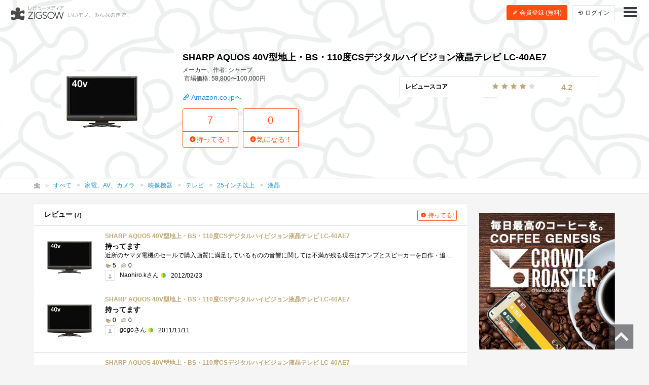

--- FILE ---
content_type: text/html; charset=UTF-8
request_url: https://zigsow.jp/item/174654
body_size: 7641
content:
<!DOCTYPE html>
<html lang="ja" prefix="og: http://ogp.me/ns#">
<head>
<!--
 _____ _____ __    _____ __    _____ _____ _____
|   __|     |  |  |   __|  |  |  _  | __  |   __|
|__   |  |  |  |__|   __|  |__|     |    -|   __|
|_____|_____|_____|__|  |_____|__|__|__|__|_____|
Webエンジニア募集中！
http://solflare.co.jp/recruit/
-->
<meta charset="utf-8">
<meta http-equiv="X-UA-Compatible" content="IE-Edge">
<meta property="og:site_name" content="ジグソー | レビューメディア">
<meta property="og:title" content="SHARP AQUOS 40V型地上・BS・110度CSデジタルハイビジョン液晶テレビ LC-40AE7 | ジグソー | レビューメディア">
<meta property="og:description" content="ZIGSOW (ジグソー) は、いいもの広めるレビューコミュニティ。自分のもちものの良いところ、気に入っているところを自分の言葉で紹介しよう！レアな情報も、ZIGSOWなら見つかる！プレミアムレビューで豪華商品をGET！口コミ情報を元にいろんな繋がりを探そう！">
<meta property="og:type" content="article">
<meta property="og:url" content="https://zigsow.jp/item/174654">
<meta property="og:image" content="https://zigsow.jp/skin/venus/favicon/android-chrome-512x512.png">
<meta property="og:locale" content="ja_JP">
<meta property="fb:app_id" content="231733923543838">
<meta name="viewport" content="width=device-width, initial-scale=1, maximum-scale=1, minimum-scale=1, user-scalable=no, minimal-ui">
<meta name="description" content="ZIGSOW (ジグソー) は、いいもの広めるレビューコミュニティ。自分のもちものの良いところ、気に入っているところを自分の言葉で紹介しよう！レアな情報も、ZIGSOWなら見つかる！プレミアムレビューで豪華商品をGET！口コミ情報を元にいろんな繋がりを探そう！">
<meta name="keywords" content="評価,比較,レビュー,ジグソー">
<meta name="fb:app_id" content="231733923543838">
<meta name="twitter:card" content="summary">
<meta name="twitter:site" content="@zigsow">
<meta name="apple-mobile-web-app-capable" content="yes">
<meta name="apple-mobile-web-app-status-bar-style" content="black">
<meta name="msapplication-TileColor" content="#ffcc22">
<meta name="msapplication-TileImage" content="/skin/venus/favicon/mstile-150x150.png">
<meta name="theme-color" content="#ffffff">
<link rel="shortcut icon" href="/skin/venus/favicon/favicon.ico">
<link rel="apple-touch-icon" sizes="180x180" href="/skin/venus/favicon/apple-touch-icon.png">
<link rel="icon" type="image/png" href="/skin/venus/favicon/android-chrome-192x192.png" sizes="192x192">
<link rel="icon" type="image/png" href="/skin/venus/favicon/android-chrome-512x512.png" sizes="512x512">
<link rel="icon" type="image/png" href="/skin/venus/favicon/favicon-32x32.png" sizes="32x32">
<link rel="icon" type="image/png" href="/skin/venus/favicon/favicon-16x16.png" sizes="16x16">
<link rel="manifest" href="/skin/venus/favicon/manifest.json">
<link rel="mask-icon" href="/skin/venus/favicon/safari-pinned-tab.svg" color="#5bbad5">
<link rel="index" href="https://zigsow.jp/">
<link rel="canonical" href="https://zigsow.jp/item/174654">
<link rel="alternate" href="/sitemap/sitemap-index.xml" type="application/atom+xml">
<link rel="stylesheet" href="/css/venus/zigsow.min.css?7bbbe600e31f8de1293a83adc90b3785" type="text/css">
<script type="text/javascript" src="/js/venus/zigsow.min.js?7ff86123d4f8d9ca5c6900c4f5107c9b"></script>
<script type="text/javascript" src="/js/venus/lazyload.min.js?9eb22a062762d2479dccd4cb36ebfbe3"></script>
<!--[if lt IE 9]>
<script type="text/javascript" src="/js/venus/css3-mediaqueries.js?0a66d92e64fc8522032154234b3ed3fc"></script>
<script type="text/javascript" src="/js/venus/html5shiv.min.js?40bd440d29b3a9371b0c63fec41ee64f"></script>
<![endif]-->
<script type="text/javascript">
$(function() {

	'use strict';

	$.zigsow.sessid = "d41d8cd98f00b204e9800998ecf8427e"
	$.zigsow.module = "lounge"
	$.zigsow.action = "item"
	$.zigsow.rawAction = "page_item"
	$.zigsow.isLogin = false
});
</script>


<title>SHARP AQUOS 40V型地上・BS・110度CSデジタルハイビジョン液晶テレビ LC-40AE7 | ジグソー | レビューメディア</title>
<!-- Global Site Tag (gtag.js) - Google Analytics -->
<script async src="https://www.googletagmanager.com/gtag/js?id=G-819NZSK6L7"></script>
<script>
  window.dataLayer = window.dataLayer || [];
  function gtag(){dataLayer.push(arguments);}
  gtag('js', new Date());

  gtag('config', 'G-819NZSK6L7'); gtag('config', 'UA-4578583-15');
</script>

<script>
(function(w,d,s,l,i){w[l]=w[l]||[];w[l].push({'gtm.start':
new Date().getTime(),event:'gtm.js'});var f=d.getElementsByTagName(s)[0],
j=d.createElement(s),dl=l!='dataLayer'?'&l='+l:'';j.async=true;j.src=
'https://www.googletagmanager.com/gtm.js?id='+i+dl;f.parentNode.insertBefore(j,f);
})

(window,document,'script','dataLayer','GTM-M2MN7KF');
</script>
</head>
<body class="lounge-item">
<noscript><iframe src="https://www.googletagmanager.com/ns.html?id=GTM-M2MN7KF" height="0" width="0" style="display:none;visibility:hidden"></iframe></noscript>
<header class="header-navigation header-navigation-transparent-black">
	<h1>レビューメディア「ジグソー」</h1>
	<div class="container-fluid">
		<div class="navigation-header">
			<a href="/" class="header-logo"><i class="zigsow-header-logo"></i></a>
		</div>
		<div class="navigation-body">
			<div class="navigation-body-inner">
				<ul class="header-navigation-list">
	<li class="item-name">
		<a href="/item/174654">
			<div class="thumbnail thumbnail-square thumbnail-inline" data-src="https://images-na.ssl-images-amazon.com/images/I/31rna7TxBjL._SL160_.jpg" data-lazy="false"></div>
			<span>SHARP AQUOS 40V型地上・BS・110度CSデジタルハイビジョン液晶テレビ LC-40AE7</span>
		</a>
	</li>
	<li>
		<a href="/item/174654/review">
			<i class="zigcon zigcon-own-item"></i> 7 レビュー
		</a>
	</li>
	<li class="separator"></li>
	<li class="disabled">
		<a href="/item/174654/interesting">
			<i class="zigcon zigcon-req-item"></i> 0 <span class="unit">気になってる人</span>
		</a>
	</li>
</ul>
			</div>
		</div>
		<div class="navigation-footer">
			<div class="header-btn-group" id="member-regist-in-header">
				<a href="https://zigsow.jp/?m=portal&amp;a=page_regist" class="btn btn-small btn-orange"><i class="zigcon zigcon-pencil"></i> 会員登録 (無料)</a>
				<a href="https://zigsow.jp/?m=portal&amp;a=page_login" class="btn btn-small sp-hidden-disp-inline-block"><i class="zigcon zigcon-login"></i><span class="login-text"> ログイン</span></a>
			</div>
			<ul class="actions">
				<li class="menu"><a href="javascript:void(0)" data-dropdown="#navigation-menu"><i class="zigcon zigcon-menu-bar"></i></a></li>
			</ul>
		</div>
	</div>
	<div class="dropdown navigation-menu lounge" id="navigation-menu">
			<ul class="block-list menu-list-single clearfix">
				<li><a href="/portal/category"><i class="zigcon zigcon-search"></i> カテゴリーから探す</a></li>
				<li><a href="/new/review"><i class="zigcon zigcon-own-item"></i> みんなのレビュー</a></li>
				<li><a href="/review"><i class="zigcon zigcon-premium-review"></i> プレミアムレビュー</a></li>
				<li><a href="/item/ranking"><i class="zigcon zigcon-ranking"></i> アイテムランキング</a></li>
				<li><a href="/special"><i class="zigcon zigcon-special"></i> 特集</a></li>
				<li><a href="/portal/help"><i class="zigcon zigcon-help"></i> ZIGSOWとは?</a></li>
				<li id="member-regist-in-humbuger-menu"><a href="https://zigsow.jp/?m=portal&amp;a=page_regist"><i class="zigcon zigcon-pencil"></i> 会員登録 (無料)</a></li>
				<li><a href="https://zigsow.jp/?m=portal&amp;a=page_login"><i class="zigcon zigcon-login"></i> ログイン</a></li>
				<li><a href="/portal/search"><i class="zigcon zigcon-search"></i> 検索</a></li>
			</ul>
		</div>
	</div>
</header>
<div class="item-header item-cover-image">
	<div class="sp-hidden"><div class="review-score-item">
	<table class="total-review-score review-score-detail-none">
		<tr><td>レビュースコア</td><td><span class="stars" data-rate="42" data-text-score="true"></span></td><td><small>4.2</small></td>
	</table>
</div></div>
	<div class="item-header-body">
		<div class="container">
			<div class="row">
				<div class="col-md-3">
					<div class="thumbnail" data-src="https://images-na.ssl-images-amazon.com/images/I/31rna7TxBjL._SL160_.jpg"></div>
				</div>
				<div class="col-md-9">
					<h1 class="item-name">SHARP AQUOS 40V型地上・BS・110度CSデジタルハイビジョン液晶テレビ LC-40AE7</h1>
					<ul class="meta">
						<li>メーカー、作者: シャープ</li>
						<li>市場価格: 58,800〜100,000円</li>
					</ul>
					<div class="item-link">
						<a href="https://zigsow.jp/?m=portal&amp;a=page_purchase&amp;item_id=174654&amp;site=amazon&amp;type=affiliate" target="_blank" class="action"><i class="zigcon zigcon-url"></i> Amazon.co.jpへ</a>
					</div>
					<div class="row">
						<div class="col-md-7">
							<div class="actions">
								<a href="javascript:void(0)" data-dialog="#dialog-own-item-add" class="btn btn-orange-lg-bordered"><div class="btn-orange-lg-top">7</div><div class="btn-orange-lg-bottom"><i class="zigcon zigcon-plus"></i>持ってる！</div></a>
								<a href="javascript:void(0)" data-dialog="#dialog-req-item-add" class="btn btn-orange-lg-bordered"><div class="btn-orange-lg-top">0</div><div class="btn-orange-lg-bottom btn-orange-lg-bottom"><i class="zigcon zigcon-plus"></i>気になる！</div></a>
							</div>
						</div>
					</div>
				</div>
			</div>
		</div>
	</div>
</div>
	<nav class="category-chain">
	<div class="container">
		<ul class="breadcrumb" itemscope itemtype="http://schema.org/BreadcrumbList">
			<li itemprop="itemListElement" itemscope itemtype="http://schema.org/ListItem"><a itemprop="item" href="/"><i class="zigcon zigcon-zigsow"></i><meta itemprop="name" content="ラウンジ" /></a><meta itemprop="position" content="1" /></li>
			<li itemprop="itemListElement" itemscope itemtype="http://schema.org/ListItem"><a itemprop="item" href="/new/review"><span itemprop="name">すべて</span></a><meta itemprop="position" content="2" /></li>
				<li itemprop="itemListElement" itemscope itemtype="http://schema.org/ListItem"><a itemprop="item" href="/category/870/review"><span itemprop="name">家電、AV、カメラ</span></a><meta itemprop="position" content="3" /></li>
				<li itemprop="itemListElement" itemscope itemtype="http://schema.org/ListItem"><a itemprop="item" href="/category/1112/review"><span itemprop="name">映像機器</span></a><meta itemprop="position" content="4" /></li>
				<li itemprop="itemListElement" itemscope itemtype="http://schema.org/ListItem"><a itemprop="item" href="/category/1119/review"><span itemprop="name">テレビ</span></a><meta itemprop="position" content="5" /></li>
				<li itemprop="itemListElement" itemscope itemtype="http://schema.org/ListItem"><a itemprop="item" href="/category/1129/review"><span itemprop="name">25インチ以上</span></a><meta itemprop="position" content="6" /></li>
				<li itemprop="itemListElement" itemscope itemtype="http://schema.org/ListItem"><a itemprop="item" href="/category/1132/review"><span itemprop="name">液晶</span></a><meta itemprop="position" content="7" /></li>
				</ul>
	</div>
</nav>
<div class="container">
	<div class="row">
		<div class="main">
			<div class="panel pc-hidden">
				<section>
					<div class="review-score-item">
	<table class="total-review-score review-score-detail-none">
		<tr><td>レビュースコア</td><td><span class="stars" data-rate="42" data-text-score="true"></span></td><td><small>4.2</small></td>
	</table>
</div>
				</section>
			</div>
			<div class="panel">
				<section>
					<header class="panel-header">
						<h3>レビュー <small>(7)</small></h3>
						<a href="javascript:void(0)" data-dialog="#dialog-own-item-add" class="btn btn-mini btn-add btn-orange-bordered"><i class="zigcon zigcon-plus"></i> 持ってる!</a>
					</header>
					
<ul class="block-list own-item-list">
										
						<li>
				<a href="/item/174654/review/180017">
			<div class="thumbnail" data-src="https://images-na.ssl-images-amazon.com/images/I/31rna7TxBjL._SL160_.jpg" data-lazy=true>
						</div>
			<div class="list-body">
				<h4 class="item-name">
					
										SHARP AQUOS 40V型地上・BS・110度CSデジタルハイビジョン液晶テレビ LC-40AE7
				</h4>
				<p class="short-comment">持ってます</p>
							<p class="comment">近所のヤマダ電機のセールで購入画質に満足しているものの音響に関しては不満が残る現在はアンプとスピーカーを自作・追加している</p>
							<ul class="meta">
																		<li><span class="zigcon-stack zigcon-cool"></span> 5</li>
					<li><span class="zigcon-stack zigcon-comment"></span> 0</li>
				</ul>
				<ul class="meta">
					<li>
															<div class="thumbnail member-icon error"></div>
														</li>
					<li>Naohiro.kさん <span class="zigcon-stack zigcon-beginner"></span></li>
					<br class="pc-hidden">
										<li>2012/02/23</li>
													</ul>
			</div>
		</a>
	</li>
						
						<li>
				<a href="/item/174654/review/160435">
			<div class="thumbnail" data-src="https://images-na.ssl-images-amazon.com/images/I/31rna7TxBjL._SL160_.jpg" data-lazy=true>
						</div>
			<div class="list-body">
				<h4 class="item-name">
					
										SHARP AQUOS 40V型地上・BS・110度CSデジタルハイビジョン液晶テレビ LC-40AE7
				</h4>
				<p class="short-comment">持ってます</p>
							<ul class="meta">
																		<li><span class="zigcon-stack zigcon-cool"></span> 0</li>
					<li><span class="zigcon-stack zigcon-comment"></span> 0</li>
				</ul>
				<ul class="meta">
					<li>
															<div class="thumbnail member-icon error"></div>
														</li>
					<li>gogoさん <span class="zigcon-stack zigcon-beginner"></span></li>
					<br class="pc-hidden">
										<li>2011/11/11</li>
													</ul>
			</div>
		</a>
	</li>
						
						<li>
				<a href="/item/174654/review/148415">
			<div class="thumbnail" data-src="https://images-na.ssl-images-amazon.com/images/I/31rna7TxBjL._SL160_.jpg" data-lazy=true>
						</div>
			<div class="list-body">
				<h4 class="item-name">
					
										SHARP AQUOS 40V型地上・BS・110度CSデジタルハイビジョン液晶テレビ LC-40AE7
				</h4>
				<p class="short-comment">４０インチぃ～！</p>
							<p class="comment">それまでは２５インチのブラウン管TVだったので、最初は驚異的な大きさに感じた。が、すぐに慣れるもので予算、環境が許す範囲で最大の画面を...</p>
							<ul class="meta">
									<li><span class="stars" data-rate="50"></span></li>									<li><span class="zigcon-stack zigcon-cool"></span> 2</li>
					<li><span class="zigcon-stack zigcon-comment"></span> 0</li>
				</ul>
				<ul class="meta">
					<li>
															<div class="thumbnail member-icon error"></div>
														</li>
					<li>のこのこさん <span class="zigcon-stack zigcon-beginner"></span></li>
					<br class="pc-hidden">
										<li>2011/09/01</li>
													</ul>
			</div>
		</a>
	</li>
						
						<li>
				<a href="/item/174654/review/137368">
			<div class="thumbnail" data-src="https://images-na.ssl-images-amazon.com/images/I/31rna7TxBjL._SL160_.jpg" data-lazy=true>
						</div>
			<div class="list-body">
				<h4 class="item-name">
					
										SHARP AQUOS 40V型地上・BS・110度CSデジタルハイビジョン液晶テレビ LC-40AE7
				</h4>
				<p class="short-comment">持ってます</p>
							<p class="comment">贈答品としてもらいました。いただきもので恐縮ですが、Wチューナーだったら良かったかな。</p>
							<ul class="meta">
									<li><span class="stars" data-rate="30"></span></li>									<li><span class="zigcon-stack zigcon-cool"></span> 1</li>
					<li><span class="zigcon-stack zigcon-comment"></span> 0</li>
				</ul>
				<ul class="meta">
					<li>
															<div class="thumbnail member-icon error"></div>
														</li>
					<li>萩のムーンさん <span class="zigcon-stack zigcon-beginner"></span></li>
					<br class="pc-hidden">
										<li>2011/07/15</li>
													</ul>
			</div>
		</a>
	</li>
						
						<li>
				<a href="/item/174654/review/125583">
			<div class="thumbnail" data-src="https://images-na.ssl-images-amazon.com/images/I/31rna7TxBjL._SL160_.jpg" data-lazy=true>
						</div>
			<div class="list-body">
				<h4 class="item-name">
					
										SHARP AQUOS 40V型地上・BS・110度CSデジタルハイビジョン液晶テレビ LC-40AE7
				</h4>
				<p class="short-comment">持ってます</p>
							<ul class="meta">
																		<li><span class="zigcon-stack zigcon-cool"></span> 3</li>
					<li><span class="zigcon-stack zigcon-comment"></span> 0</li>
				</ul>
				<ul class="meta">
					<li>
															<div class="thumbnail member-icon"><img src="[data-uri]" width="20" height="20"  /></div>
														</li>
					<li>わんこさん <span class="zigcon-stack zigcon-beginner"></span></li>
					<br class="pc-hidden">
										<li>2011/05/13</li>
													</ul>
			</div>
		</a>
	</li>
	</ul>

						<footer class="panel-footer">
						<a href="/item/174654/review" class="more">もっと見る <i class="zigcon zigcon-double-arrow"></i></a>
					</footer>
					</section>
			</div>
			<div class="row">
				<div class="col-md-12">
					<div class="panel">
						<section>
							<h3 class="panel-header">関連アイテム</h3>
								<ul class="block-list req-item-panel-list">
		<li>
		<a href="/item/152063" title="REGZA 42Z9000">
					<div class="thumbnail" data-src="https://images-na.ssl-images-amazon.com/images/I/31quCnRAxIL._SL160_.jpg" alt="REGZA 42Z9000"></div>
					<p class="item-name">REGZA 42Z9000</p>
		</a>
	</li>
		<li>
		<a href="/item/131659" title="【エコポイント対象商品】 TOSHIBA REGZA 42V型 地上・BS・110度CSデジタルフルハイビジョン液晶テレビ 42Z8000">
					<div class="thumbnail" data-src="https://images-na.ssl-images-amazon.com/images/I/31TVbTkgYbL._SL160_.jpg" alt="【エコポイント対象商品】 TOSHIBA REGZA 42V型 地上・BS・110度CSデジタルフルハイビジョン液晶テレビ 42Z8000"></div>
					<p class="item-name">【エコポイント対象商品】 TOSHIBA REGZA 42V型 地上・BS・110度CSデジタルフルハイビジョン液晶テレビ 42Z8000</p>
		</a>
	</li>
		<li>
		<a href="/item/168203" title="LED REGZA 37Z1">
					<div class="thumbnail" data-src="https://images-na.ssl-images-amazon.com/images/I/31f4-SkpLuL._SL160_.jpg" alt="LED REGZA 37Z1"></div>
					<p class="item-name">LED REGZA 37Z1</p>
		</a>
	</li>
		<li>
		<a href="/item/49481" title="REGZA　37Z3500">
					<div class="thumbnail" data-src="https://zigsow.jp/img.php?w=76&amp;h=76&amp;a=a&amp;filename=zigsow_item_49481_1195792977.jpg" alt="REGZA　37Z3500"></div>
					<p class="item-name">REGZA　37Z3500</p>
		</a>
	</li>
		<li>
		<a href="/item/175357" title="【エコポイント対象商品】 SONY BRAVIA 32V型液晶テレビ ブラック KDL-32EX300/B">
					<div class="thumbnail" data-src="https://images-na.ssl-images-amazon.com/images/I/311VptBr-CL._SL160_.jpg" alt="【エコポイント対象商品】 SONY BRAVIA 32V型液晶テレビ ブラック KDL-32EX300/B"></div>
					<p class="item-name">【エコポイント対象商品】 SONY BRAVIA 32V型液晶テレビ ブラック KDL-32EX300/B</p>
		</a>
	</li>
		<li>
		<a href="/item/185821" title="TOSHIBA　REGZA　42Z2">
					<div class="thumbnail" data-src="https://zigsow.jp/img.php?w=76&amp;h=76&amp;a=a&amp;filename=zigsow_item_185821_1310996270.jpg" alt="TOSHIBA　REGZA　42Z2"></div>
					<p class="item-name">TOSHIBA　REGZA　42Z2</p>
		</a>
	</li>
		<li>
		<a href="/item/165759" title="【エコポイント対象商品】 TOSHIBA LED REGZA 47V型 地上・BS・110度CSデジタルフルハイビジョン液晶テレビ 47Z1">
					<div class="thumbnail" data-src="https://images-na.ssl-images-amazon.com/images/I/31JvDUFV%2B9L._SL160_.jpg" alt="【エコポイント対象商品】 TOSHIBA LED REGZA 47V型 地上・BS・110度CSデジタルフルハイビジョン液晶テレビ 47Z1"></div>
					<p class="item-name">【エコポイント対象商品】 TOSHIBA LED REGZA 47V型 地上・BS・110度CSデジタルフルハイビジョン液晶テレビ 47Z1</p>
		</a>
	</li>
		<li>
		<a href="/item/151562" title="REGZA 37Z9000">
					<div class="thumbnail" data-src="https://zigsow.jp/img.php?w=76&amp;h=76&amp;a=a&amp;filename=zigsow_item_151562_1262090354.jpg" alt="REGZA 37Z9000"></div>
					<p class="item-name">REGZA 37Z9000</p>
		</a>
	</li>
		<li>
		<a href="/item/186317" title="TOSHIBA LED REGZA 37V型 地上・BS・110度CSデジタルフルハイビジョン液晶テレビ 37Z1S">
					<div class="thumbnail" data-src="https://images-na.ssl-images-amazon.com/images/I/31f4-SkpLuL._SL160_.jpg" alt="TOSHIBA LED REGZA 37V型 地上・BS・110度CSデジタルフルハイビジョン液晶テレビ 37Z1S"></div>
					<p class="item-name">TOSHIBA LED REGZA 37V型 地上・BS・110度CSデジタルフルハイビジョン液晶テレビ 37Z1S</p>
		</a>
	</li>
		<li>
		<a href="/item/123999" title="42Z7000 TOSHIBA REGZA 42V型 地上・BS・110度CSデジタルフルハイビジョン液晶テレビ">
					<div class="thumbnail" data-src="https://images-na.ssl-images-amazon.com/images/I/31ekKGFohnL._SL160_.jpg" alt="42Z7000 TOSHIBA REGZA 42V型 地上・BS・110度CSデジタルフルハイビジョン液晶テレビ"></div>
					<p class="item-name">42Z7000 TOSHIBA REGZA 42V型 地上・BS・110度CSデジタルフルハイビジョン液晶テレビ</p>
		</a>
	</li>
		<li>
		<a href="/item/74022" title="TOSHIBA REGZA 37V型 地上・BS・110度CSデジタルフルハイビジョン液晶テレビ 37Z3500">
					<div class="thumbnail" data-src="https://images-na.ssl-images-amazon.com/images/I/31%2By%2BzO-heL._SL160_.jpg" alt="TOSHIBA REGZA 37V型 地上・BS・110度CSデジタルフルハイビジョン液晶テレビ 37Z3500"></div>
					<p class="item-name">TOSHIBA REGZA 37V型 地上・BS・110度CSデジタルフルハイビジョン液晶テレビ 37Z3500</p>
		</a>
	</li>
		<li>
		<a href="/item/158580" title=" SONY BRAVIA 40V型液晶テレビ KDL-40EX500">
					<div class="thumbnail" data-src="https://images-na.ssl-images-amazon.com/images/I/215nBKuKUDL._SL160_.jpg" alt=" SONY BRAVIA 40V型液晶テレビ KDL-40EX500"></div>
					<p class="item-name"> SONY BRAVIA 40V型液晶テレビ KDL-40EX500</p>
		</a>
	</li>
	</ul>

							</section>
					</div>
				</div>
			</div>
		</div>
		<div class="sidebar">
			



			<div class="panel panel-banner">
	<aside>
		<div class="portal-banner"></div>
	</aside>
</div>
		</div>
	</div>
</div>
<footer class="footer-navigation">
	<div class="container">
		<div class="footer-navigation-menu">
			<ul class="block-list menu-list">
				<li><a href="/">ラウンジ</a></li>
				<li><a href="/review">プレミアムレビュー</a></li>
				<li class="sp-hidden"><a href="/portal/category">カテゴリー</a></li>
				<li class="sp-hidden"><a href="/special">特集</a></li>
				<li class="sp-hidden"><a href="/portal/help">ZIGSOWとは？</a></li>
			</ul>
			<ul class="block-list menu-list">
				<li><a href="https://solflare.co.jp/" target="_blank">運営会社</a></li>
				<li><a href="https://solflare.co.jp/contact/" target="_blank">問い合わせ</a></li>
				<li><a href="https://zigsow.jp/info/terms.html">利用規約</a></li>
				<li><a href="https://solflare.co.jp/privacy/" target="_blank">プライバシーポリシー</a></li>
				<li><a href="https://zigsow.jp/info/policy.html">サイトポリシー</a></li>
				<li><a href="https://solflare.co.jp/business/premiumreview" target="_blank">メーカーの皆様へ</a></li>
			</ul>
			<ul class="block-list menu-list">
				<li><a href="https://www.facebook.com/zigsow" target="_blank"><i class="zigcon zigcon-facebook"></i> 公式 Facebook</a></li>
				<li><a href="https://twitter.com/zigsow" target="_blank"><i class="zigcon zigcon-twitter"></i> 公式 X</a></li>
				<li><a href="https://www.instagram.com/zigsow_official/" target="_blank"><i class="zigcon zigcon-instagram"></i> 公式 Instagram</a></li>
			</ul>
		</div>
		<div class="copyright">
			<div class="logo"><a href="https://zigsow.jp/"></a></div>
			<p class="text">&copy; 2013 zigsow Inc, &copy; 2016 Solflare Inc. <br class="pc-hidden">All rights reserved.</p>
		</div>
	</div>
</footer>
<div class="pagetop"><a href="#pagetop"><i class="zigcon zigcon-pagetop"></i></a></div>

<div class="dialog dialog-login" id="dialog-login">
	<div class="dialog-content">
		<h3><i class="zigcon zigcon-zigsow"></i> ZIGSOW にログイン</h3>
		<p class="info"><a href="https://zigsow.jp/?m=portal&amp;a=page_regist">ZIGSOW会員登録（無料）はこちらから</a></p>
		<div class="dialog-form">
			<form action="https://zigsow.jp/" method="post" id="login-form" novalidate>
<input type="hidden" name="m" value="pc">
<input type="hidden" name="a" value="do_o_login">
				<input type="email" name="username" value="" placeholder="メールアドレス" />
				<input type="password" name="password" value="" placeholder="パスワード" />
				<label><input type="checkbox" name="is_save" value="1">次回から自動的にログイン</label>
			</form>
			<button class="btn btn-submit">ログイン</button>
			<div class="link">
				<a href="https://zigsow.jp/?m=pc&amp;a=page_o_password_query"><small>ログインできない場合はこちら</small></a>
			</div>
		</div>
		<!--<div class="dialog-actions dialog-actions-centered">
			<button class="btn btn-confirm">ログイン</button>
		</div>-->
		<div class="row dialog-footer">
			<a href="javascript:void(0);" data-href="https://zigsow.jp/?m=portal&amp;a=page_extauth_start&amp;site=facebook" class="facebook col-sm-5"><i class="zigcon zigcon-facebook"></i> Facebook</a>
			<a href="javascript:void(0);" data-href="https://zigsow.jp/?m=portal&amp;a=page_extauth_start&amp;site=twitter" class="twitter col-sm-5"><i class="zigcon zigcon-twitter"></i></a>
		</div>
	</div>
</div>







<div class="dialog dialog-message" id="dialog-message">
	<div class="dialog-content">
		<h3></h3>
		<p class="info"></p>
	</div>
</div>
<div class="dialog dialog-confirm" id="dialog-confirm">
	<div class="dialog-content">
		<h3 class="title"></h3>
		<p class="info"></p>
		<div class="dialog-actions dialog-actions-centered">
			<button type="button" class="btn btn-cancel">キャンセル</button>
			<button type="button" class="btn btn-confirm">決定</button>
		</div>
	</div>
</div>

<script type="text/javascript" src="https://spnx.jp/spnx-logger.js"></script>
<script type="text/javascript">
    window.onload = function() {
        window.spnxLog(
            {
                siteId: 'Jv1iizlE8Ai87jiiw7sf'
            }
        );
    };
</script>
</body>
</html>